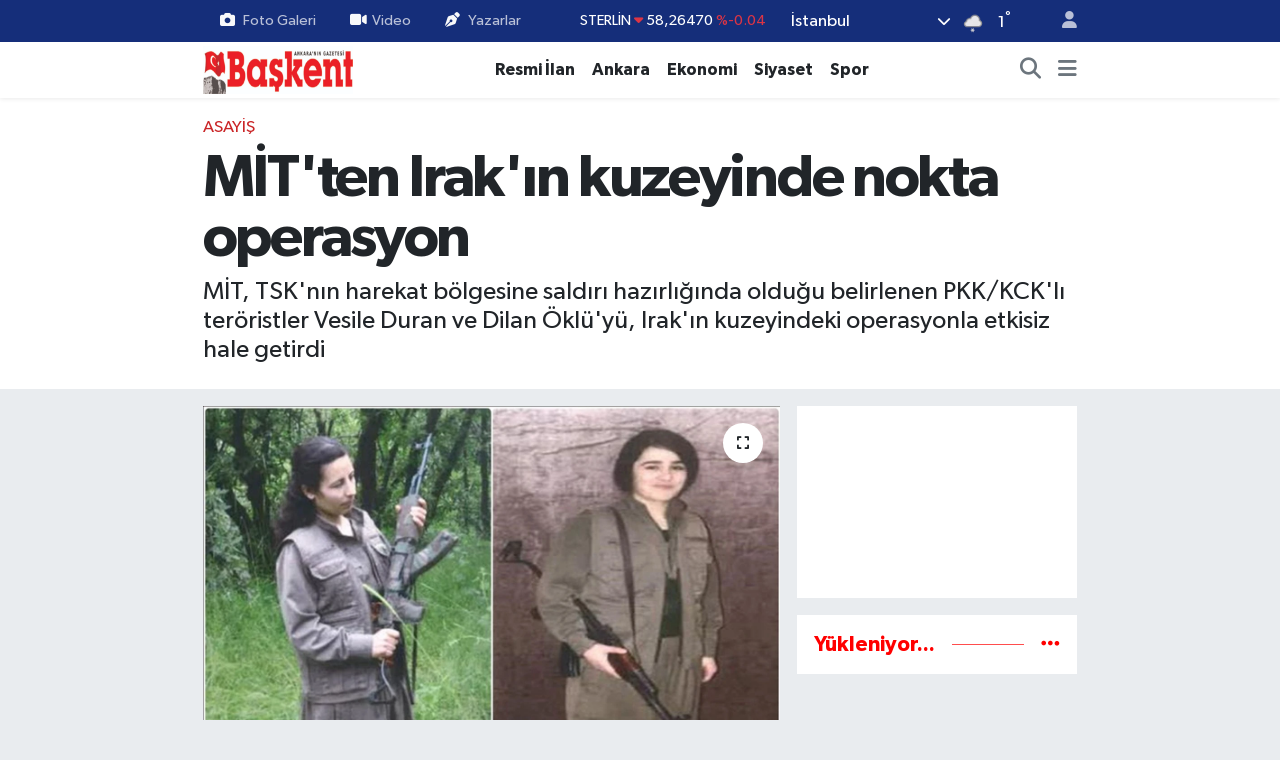

--- FILE ---
content_type: text/html; charset=utf-8
request_url: https://www.google.com/recaptcha/api2/anchor?ar=1&k=6Lcgo6MpAAAAAKlSmMNyFuUS4EB6N7LHGImINAgT&co=aHR0cHM6Ly93d3cuYmFza2VudGdhemV0ZS5jb20udHI6NDQz&hl=en&v=PoyoqOPhxBO7pBk68S4YbpHZ&size=normal&anchor-ms=20000&execute-ms=30000&cb=14uw7d713dfx
body_size: 49498
content:
<!DOCTYPE HTML><html dir="ltr" lang="en"><head><meta http-equiv="Content-Type" content="text/html; charset=UTF-8">
<meta http-equiv="X-UA-Compatible" content="IE=edge">
<title>reCAPTCHA</title>
<style type="text/css">
/* cyrillic-ext */
@font-face {
  font-family: 'Roboto';
  font-style: normal;
  font-weight: 400;
  font-stretch: 100%;
  src: url(//fonts.gstatic.com/s/roboto/v48/KFO7CnqEu92Fr1ME7kSn66aGLdTylUAMa3GUBHMdazTgWw.woff2) format('woff2');
  unicode-range: U+0460-052F, U+1C80-1C8A, U+20B4, U+2DE0-2DFF, U+A640-A69F, U+FE2E-FE2F;
}
/* cyrillic */
@font-face {
  font-family: 'Roboto';
  font-style: normal;
  font-weight: 400;
  font-stretch: 100%;
  src: url(//fonts.gstatic.com/s/roboto/v48/KFO7CnqEu92Fr1ME7kSn66aGLdTylUAMa3iUBHMdazTgWw.woff2) format('woff2');
  unicode-range: U+0301, U+0400-045F, U+0490-0491, U+04B0-04B1, U+2116;
}
/* greek-ext */
@font-face {
  font-family: 'Roboto';
  font-style: normal;
  font-weight: 400;
  font-stretch: 100%;
  src: url(//fonts.gstatic.com/s/roboto/v48/KFO7CnqEu92Fr1ME7kSn66aGLdTylUAMa3CUBHMdazTgWw.woff2) format('woff2');
  unicode-range: U+1F00-1FFF;
}
/* greek */
@font-face {
  font-family: 'Roboto';
  font-style: normal;
  font-weight: 400;
  font-stretch: 100%;
  src: url(//fonts.gstatic.com/s/roboto/v48/KFO7CnqEu92Fr1ME7kSn66aGLdTylUAMa3-UBHMdazTgWw.woff2) format('woff2');
  unicode-range: U+0370-0377, U+037A-037F, U+0384-038A, U+038C, U+038E-03A1, U+03A3-03FF;
}
/* math */
@font-face {
  font-family: 'Roboto';
  font-style: normal;
  font-weight: 400;
  font-stretch: 100%;
  src: url(//fonts.gstatic.com/s/roboto/v48/KFO7CnqEu92Fr1ME7kSn66aGLdTylUAMawCUBHMdazTgWw.woff2) format('woff2');
  unicode-range: U+0302-0303, U+0305, U+0307-0308, U+0310, U+0312, U+0315, U+031A, U+0326-0327, U+032C, U+032F-0330, U+0332-0333, U+0338, U+033A, U+0346, U+034D, U+0391-03A1, U+03A3-03A9, U+03B1-03C9, U+03D1, U+03D5-03D6, U+03F0-03F1, U+03F4-03F5, U+2016-2017, U+2034-2038, U+203C, U+2040, U+2043, U+2047, U+2050, U+2057, U+205F, U+2070-2071, U+2074-208E, U+2090-209C, U+20D0-20DC, U+20E1, U+20E5-20EF, U+2100-2112, U+2114-2115, U+2117-2121, U+2123-214F, U+2190, U+2192, U+2194-21AE, U+21B0-21E5, U+21F1-21F2, U+21F4-2211, U+2213-2214, U+2216-22FF, U+2308-230B, U+2310, U+2319, U+231C-2321, U+2336-237A, U+237C, U+2395, U+239B-23B7, U+23D0, U+23DC-23E1, U+2474-2475, U+25AF, U+25B3, U+25B7, U+25BD, U+25C1, U+25CA, U+25CC, U+25FB, U+266D-266F, U+27C0-27FF, U+2900-2AFF, U+2B0E-2B11, U+2B30-2B4C, U+2BFE, U+3030, U+FF5B, U+FF5D, U+1D400-1D7FF, U+1EE00-1EEFF;
}
/* symbols */
@font-face {
  font-family: 'Roboto';
  font-style: normal;
  font-weight: 400;
  font-stretch: 100%;
  src: url(//fonts.gstatic.com/s/roboto/v48/KFO7CnqEu92Fr1ME7kSn66aGLdTylUAMaxKUBHMdazTgWw.woff2) format('woff2');
  unicode-range: U+0001-000C, U+000E-001F, U+007F-009F, U+20DD-20E0, U+20E2-20E4, U+2150-218F, U+2190, U+2192, U+2194-2199, U+21AF, U+21E6-21F0, U+21F3, U+2218-2219, U+2299, U+22C4-22C6, U+2300-243F, U+2440-244A, U+2460-24FF, U+25A0-27BF, U+2800-28FF, U+2921-2922, U+2981, U+29BF, U+29EB, U+2B00-2BFF, U+4DC0-4DFF, U+FFF9-FFFB, U+10140-1018E, U+10190-1019C, U+101A0, U+101D0-101FD, U+102E0-102FB, U+10E60-10E7E, U+1D2C0-1D2D3, U+1D2E0-1D37F, U+1F000-1F0FF, U+1F100-1F1AD, U+1F1E6-1F1FF, U+1F30D-1F30F, U+1F315, U+1F31C, U+1F31E, U+1F320-1F32C, U+1F336, U+1F378, U+1F37D, U+1F382, U+1F393-1F39F, U+1F3A7-1F3A8, U+1F3AC-1F3AF, U+1F3C2, U+1F3C4-1F3C6, U+1F3CA-1F3CE, U+1F3D4-1F3E0, U+1F3ED, U+1F3F1-1F3F3, U+1F3F5-1F3F7, U+1F408, U+1F415, U+1F41F, U+1F426, U+1F43F, U+1F441-1F442, U+1F444, U+1F446-1F449, U+1F44C-1F44E, U+1F453, U+1F46A, U+1F47D, U+1F4A3, U+1F4B0, U+1F4B3, U+1F4B9, U+1F4BB, U+1F4BF, U+1F4C8-1F4CB, U+1F4D6, U+1F4DA, U+1F4DF, U+1F4E3-1F4E6, U+1F4EA-1F4ED, U+1F4F7, U+1F4F9-1F4FB, U+1F4FD-1F4FE, U+1F503, U+1F507-1F50B, U+1F50D, U+1F512-1F513, U+1F53E-1F54A, U+1F54F-1F5FA, U+1F610, U+1F650-1F67F, U+1F687, U+1F68D, U+1F691, U+1F694, U+1F698, U+1F6AD, U+1F6B2, U+1F6B9-1F6BA, U+1F6BC, U+1F6C6-1F6CF, U+1F6D3-1F6D7, U+1F6E0-1F6EA, U+1F6F0-1F6F3, U+1F6F7-1F6FC, U+1F700-1F7FF, U+1F800-1F80B, U+1F810-1F847, U+1F850-1F859, U+1F860-1F887, U+1F890-1F8AD, U+1F8B0-1F8BB, U+1F8C0-1F8C1, U+1F900-1F90B, U+1F93B, U+1F946, U+1F984, U+1F996, U+1F9E9, U+1FA00-1FA6F, U+1FA70-1FA7C, U+1FA80-1FA89, U+1FA8F-1FAC6, U+1FACE-1FADC, U+1FADF-1FAE9, U+1FAF0-1FAF8, U+1FB00-1FBFF;
}
/* vietnamese */
@font-face {
  font-family: 'Roboto';
  font-style: normal;
  font-weight: 400;
  font-stretch: 100%;
  src: url(//fonts.gstatic.com/s/roboto/v48/KFO7CnqEu92Fr1ME7kSn66aGLdTylUAMa3OUBHMdazTgWw.woff2) format('woff2');
  unicode-range: U+0102-0103, U+0110-0111, U+0128-0129, U+0168-0169, U+01A0-01A1, U+01AF-01B0, U+0300-0301, U+0303-0304, U+0308-0309, U+0323, U+0329, U+1EA0-1EF9, U+20AB;
}
/* latin-ext */
@font-face {
  font-family: 'Roboto';
  font-style: normal;
  font-weight: 400;
  font-stretch: 100%;
  src: url(//fonts.gstatic.com/s/roboto/v48/KFO7CnqEu92Fr1ME7kSn66aGLdTylUAMa3KUBHMdazTgWw.woff2) format('woff2');
  unicode-range: U+0100-02BA, U+02BD-02C5, U+02C7-02CC, U+02CE-02D7, U+02DD-02FF, U+0304, U+0308, U+0329, U+1D00-1DBF, U+1E00-1E9F, U+1EF2-1EFF, U+2020, U+20A0-20AB, U+20AD-20C0, U+2113, U+2C60-2C7F, U+A720-A7FF;
}
/* latin */
@font-face {
  font-family: 'Roboto';
  font-style: normal;
  font-weight: 400;
  font-stretch: 100%;
  src: url(//fonts.gstatic.com/s/roboto/v48/KFO7CnqEu92Fr1ME7kSn66aGLdTylUAMa3yUBHMdazQ.woff2) format('woff2');
  unicode-range: U+0000-00FF, U+0131, U+0152-0153, U+02BB-02BC, U+02C6, U+02DA, U+02DC, U+0304, U+0308, U+0329, U+2000-206F, U+20AC, U+2122, U+2191, U+2193, U+2212, U+2215, U+FEFF, U+FFFD;
}
/* cyrillic-ext */
@font-face {
  font-family: 'Roboto';
  font-style: normal;
  font-weight: 500;
  font-stretch: 100%;
  src: url(//fonts.gstatic.com/s/roboto/v48/KFO7CnqEu92Fr1ME7kSn66aGLdTylUAMa3GUBHMdazTgWw.woff2) format('woff2');
  unicode-range: U+0460-052F, U+1C80-1C8A, U+20B4, U+2DE0-2DFF, U+A640-A69F, U+FE2E-FE2F;
}
/* cyrillic */
@font-face {
  font-family: 'Roboto';
  font-style: normal;
  font-weight: 500;
  font-stretch: 100%;
  src: url(//fonts.gstatic.com/s/roboto/v48/KFO7CnqEu92Fr1ME7kSn66aGLdTylUAMa3iUBHMdazTgWw.woff2) format('woff2');
  unicode-range: U+0301, U+0400-045F, U+0490-0491, U+04B0-04B1, U+2116;
}
/* greek-ext */
@font-face {
  font-family: 'Roboto';
  font-style: normal;
  font-weight: 500;
  font-stretch: 100%;
  src: url(//fonts.gstatic.com/s/roboto/v48/KFO7CnqEu92Fr1ME7kSn66aGLdTylUAMa3CUBHMdazTgWw.woff2) format('woff2');
  unicode-range: U+1F00-1FFF;
}
/* greek */
@font-face {
  font-family: 'Roboto';
  font-style: normal;
  font-weight: 500;
  font-stretch: 100%;
  src: url(//fonts.gstatic.com/s/roboto/v48/KFO7CnqEu92Fr1ME7kSn66aGLdTylUAMa3-UBHMdazTgWw.woff2) format('woff2');
  unicode-range: U+0370-0377, U+037A-037F, U+0384-038A, U+038C, U+038E-03A1, U+03A3-03FF;
}
/* math */
@font-face {
  font-family: 'Roboto';
  font-style: normal;
  font-weight: 500;
  font-stretch: 100%;
  src: url(//fonts.gstatic.com/s/roboto/v48/KFO7CnqEu92Fr1ME7kSn66aGLdTylUAMawCUBHMdazTgWw.woff2) format('woff2');
  unicode-range: U+0302-0303, U+0305, U+0307-0308, U+0310, U+0312, U+0315, U+031A, U+0326-0327, U+032C, U+032F-0330, U+0332-0333, U+0338, U+033A, U+0346, U+034D, U+0391-03A1, U+03A3-03A9, U+03B1-03C9, U+03D1, U+03D5-03D6, U+03F0-03F1, U+03F4-03F5, U+2016-2017, U+2034-2038, U+203C, U+2040, U+2043, U+2047, U+2050, U+2057, U+205F, U+2070-2071, U+2074-208E, U+2090-209C, U+20D0-20DC, U+20E1, U+20E5-20EF, U+2100-2112, U+2114-2115, U+2117-2121, U+2123-214F, U+2190, U+2192, U+2194-21AE, U+21B0-21E5, U+21F1-21F2, U+21F4-2211, U+2213-2214, U+2216-22FF, U+2308-230B, U+2310, U+2319, U+231C-2321, U+2336-237A, U+237C, U+2395, U+239B-23B7, U+23D0, U+23DC-23E1, U+2474-2475, U+25AF, U+25B3, U+25B7, U+25BD, U+25C1, U+25CA, U+25CC, U+25FB, U+266D-266F, U+27C0-27FF, U+2900-2AFF, U+2B0E-2B11, U+2B30-2B4C, U+2BFE, U+3030, U+FF5B, U+FF5D, U+1D400-1D7FF, U+1EE00-1EEFF;
}
/* symbols */
@font-face {
  font-family: 'Roboto';
  font-style: normal;
  font-weight: 500;
  font-stretch: 100%;
  src: url(//fonts.gstatic.com/s/roboto/v48/KFO7CnqEu92Fr1ME7kSn66aGLdTylUAMaxKUBHMdazTgWw.woff2) format('woff2');
  unicode-range: U+0001-000C, U+000E-001F, U+007F-009F, U+20DD-20E0, U+20E2-20E4, U+2150-218F, U+2190, U+2192, U+2194-2199, U+21AF, U+21E6-21F0, U+21F3, U+2218-2219, U+2299, U+22C4-22C6, U+2300-243F, U+2440-244A, U+2460-24FF, U+25A0-27BF, U+2800-28FF, U+2921-2922, U+2981, U+29BF, U+29EB, U+2B00-2BFF, U+4DC0-4DFF, U+FFF9-FFFB, U+10140-1018E, U+10190-1019C, U+101A0, U+101D0-101FD, U+102E0-102FB, U+10E60-10E7E, U+1D2C0-1D2D3, U+1D2E0-1D37F, U+1F000-1F0FF, U+1F100-1F1AD, U+1F1E6-1F1FF, U+1F30D-1F30F, U+1F315, U+1F31C, U+1F31E, U+1F320-1F32C, U+1F336, U+1F378, U+1F37D, U+1F382, U+1F393-1F39F, U+1F3A7-1F3A8, U+1F3AC-1F3AF, U+1F3C2, U+1F3C4-1F3C6, U+1F3CA-1F3CE, U+1F3D4-1F3E0, U+1F3ED, U+1F3F1-1F3F3, U+1F3F5-1F3F7, U+1F408, U+1F415, U+1F41F, U+1F426, U+1F43F, U+1F441-1F442, U+1F444, U+1F446-1F449, U+1F44C-1F44E, U+1F453, U+1F46A, U+1F47D, U+1F4A3, U+1F4B0, U+1F4B3, U+1F4B9, U+1F4BB, U+1F4BF, U+1F4C8-1F4CB, U+1F4D6, U+1F4DA, U+1F4DF, U+1F4E3-1F4E6, U+1F4EA-1F4ED, U+1F4F7, U+1F4F9-1F4FB, U+1F4FD-1F4FE, U+1F503, U+1F507-1F50B, U+1F50D, U+1F512-1F513, U+1F53E-1F54A, U+1F54F-1F5FA, U+1F610, U+1F650-1F67F, U+1F687, U+1F68D, U+1F691, U+1F694, U+1F698, U+1F6AD, U+1F6B2, U+1F6B9-1F6BA, U+1F6BC, U+1F6C6-1F6CF, U+1F6D3-1F6D7, U+1F6E0-1F6EA, U+1F6F0-1F6F3, U+1F6F7-1F6FC, U+1F700-1F7FF, U+1F800-1F80B, U+1F810-1F847, U+1F850-1F859, U+1F860-1F887, U+1F890-1F8AD, U+1F8B0-1F8BB, U+1F8C0-1F8C1, U+1F900-1F90B, U+1F93B, U+1F946, U+1F984, U+1F996, U+1F9E9, U+1FA00-1FA6F, U+1FA70-1FA7C, U+1FA80-1FA89, U+1FA8F-1FAC6, U+1FACE-1FADC, U+1FADF-1FAE9, U+1FAF0-1FAF8, U+1FB00-1FBFF;
}
/* vietnamese */
@font-face {
  font-family: 'Roboto';
  font-style: normal;
  font-weight: 500;
  font-stretch: 100%;
  src: url(//fonts.gstatic.com/s/roboto/v48/KFO7CnqEu92Fr1ME7kSn66aGLdTylUAMa3OUBHMdazTgWw.woff2) format('woff2');
  unicode-range: U+0102-0103, U+0110-0111, U+0128-0129, U+0168-0169, U+01A0-01A1, U+01AF-01B0, U+0300-0301, U+0303-0304, U+0308-0309, U+0323, U+0329, U+1EA0-1EF9, U+20AB;
}
/* latin-ext */
@font-face {
  font-family: 'Roboto';
  font-style: normal;
  font-weight: 500;
  font-stretch: 100%;
  src: url(//fonts.gstatic.com/s/roboto/v48/KFO7CnqEu92Fr1ME7kSn66aGLdTylUAMa3KUBHMdazTgWw.woff2) format('woff2');
  unicode-range: U+0100-02BA, U+02BD-02C5, U+02C7-02CC, U+02CE-02D7, U+02DD-02FF, U+0304, U+0308, U+0329, U+1D00-1DBF, U+1E00-1E9F, U+1EF2-1EFF, U+2020, U+20A0-20AB, U+20AD-20C0, U+2113, U+2C60-2C7F, U+A720-A7FF;
}
/* latin */
@font-face {
  font-family: 'Roboto';
  font-style: normal;
  font-weight: 500;
  font-stretch: 100%;
  src: url(//fonts.gstatic.com/s/roboto/v48/KFO7CnqEu92Fr1ME7kSn66aGLdTylUAMa3yUBHMdazQ.woff2) format('woff2');
  unicode-range: U+0000-00FF, U+0131, U+0152-0153, U+02BB-02BC, U+02C6, U+02DA, U+02DC, U+0304, U+0308, U+0329, U+2000-206F, U+20AC, U+2122, U+2191, U+2193, U+2212, U+2215, U+FEFF, U+FFFD;
}
/* cyrillic-ext */
@font-face {
  font-family: 'Roboto';
  font-style: normal;
  font-weight: 900;
  font-stretch: 100%;
  src: url(//fonts.gstatic.com/s/roboto/v48/KFO7CnqEu92Fr1ME7kSn66aGLdTylUAMa3GUBHMdazTgWw.woff2) format('woff2');
  unicode-range: U+0460-052F, U+1C80-1C8A, U+20B4, U+2DE0-2DFF, U+A640-A69F, U+FE2E-FE2F;
}
/* cyrillic */
@font-face {
  font-family: 'Roboto';
  font-style: normal;
  font-weight: 900;
  font-stretch: 100%;
  src: url(//fonts.gstatic.com/s/roboto/v48/KFO7CnqEu92Fr1ME7kSn66aGLdTylUAMa3iUBHMdazTgWw.woff2) format('woff2');
  unicode-range: U+0301, U+0400-045F, U+0490-0491, U+04B0-04B1, U+2116;
}
/* greek-ext */
@font-face {
  font-family: 'Roboto';
  font-style: normal;
  font-weight: 900;
  font-stretch: 100%;
  src: url(//fonts.gstatic.com/s/roboto/v48/KFO7CnqEu92Fr1ME7kSn66aGLdTylUAMa3CUBHMdazTgWw.woff2) format('woff2');
  unicode-range: U+1F00-1FFF;
}
/* greek */
@font-face {
  font-family: 'Roboto';
  font-style: normal;
  font-weight: 900;
  font-stretch: 100%;
  src: url(//fonts.gstatic.com/s/roboto/v48/KFO7CnqEu92Fr1ME7kSn66aGLdTylUAMa3-UBHMdazTgWw.woff2) format('woff2');
  unicode-range: U+0370-0377, U+037A-037F, U+0384-038A, U+038C, U+038E-03A1, U+03A3-03FF;
}
/* math */
@font-face {
  font-family: 'Roboto';
  font-style: normal;
  font-weight: 900;
  font-stretch: 100%;
  src: url(//fonts.gstatic.com/s/roboto/v48/KFO7CnqEu92Fr1ME7kSn66aGLdTylUAMawCUBHMdazTgWw.woff2) format('woff2');
  unicode-range: U+0302-0303, U+0305, U+0307-0308, U+0310, U+0312, U+0315, U+031A, U+0326-0327, U+032C, U+032F-0330, U+0332-0333, U+0338, U+033A, U+0346, U+034D, U+0391-03A1, U+03A3-03A9, U+03B1-03C9, U+03D1, U+03D5-03D6, U+03F0-03F1, U+03F4-03F5, U+2016-2017, U+2034-2038, U+203C, U+2040, U+2043, U+2047, U+2050, U+2057, U+205F, U+2070-2071, U+2074-208E, U+2090-209C, U+20D0-20DC, U+20E1, U+20E5-20EF, U+2100-2112, U+2114-2115, U+2117-2121, U+2123-214F, U+2190, U+2192, U+2194-21AE, U+21B0-21E5, U+21F1-21F2, U+21F4-2211, U+2213-2214, U+2216-22FF, U+2308-230B, U+2310, U+2319, U+231C-2321, U+2336-237A, U+237C, U+2395, U+239B-23B7, U+23D0, U+23DC-23E1, U+2474-2475, U+25AF, U+25B3, U+25B7, U+25BD, U+25C1, U+25CA, U+25CC, U+25FB, U+266D-266F, U+27C0-27FF, U+2900-2AFF, U+2B0E-2B11, U+2B30-2B4C, U+2BFE, U+3030, U+FF5B, U+FF5D, U+1D400-1D7FF, U+1EE00-1EEFF;
}
/* symbols */
@font-face {
  font-family: 'Roboto';
  font-style: normal;
  font-weight: 900;
  font-stretch: 100%;
  src: url(//fonts.gstatic.com/s/roboto/v48/KFO7CnqEu92Fr1ME7kSn66aGLdTylUAMaxKUBHMdazTgWw.woff2) format('woff2');
  unicode-range: U+0001-000C, U+000E-001F, U+007F-009F, U+20DD-20E0, U+20E2-20E4, U+2150-218F, U+2190, U+2192, U+2194-2199, U+21AF, U+21E6-21F0, U+21F3, U+2218-2219, U+2299, U+22C4-22C6, U+2300-243F, U+2440-244A, U+2460-24FF, U+25A0-27BF, U+2800-28FF, U+2921-2922, U+2981, U+29BF, U+29EB, U+2B00-2BFF, U+4DC0-4DFF, U+FFF9-FFFB, U+10140-1018E, U+10190-1019C, U+101A0, U+101D0-101FD, U+102E0-102FB, U+10E60-10E7E, U+1D2C0-1D2D3, U+1D2E0-1D37F, U+1F000-1F0FF, U+1F100-1F1AD, U+1F1E6-1F1FF, U+1F30D-1F30F, U+1F315, U+1F31C, U+1F31E, U+1F320-1F32C, U+1F336, U+1F378, U+1F37D, U+1F382, U+1F393-1F39F, U+1F3A7-1F3A8, U+1F3AC-1F3AF, U+1F3C2, U+1F3C4-1F3C6, U+1F3CA-1F3CE, U+1F3D4-1F3E0, U+1F3ED, U+1F3F1-1F3F3, U+1F3F5-1F3F7, U+1F408, U+1F415, U+1F41F, U+1F426, U+1F43F, U+1F441-1F442, U+1F444, U+1F446-1F449, U+1F44C-1F44E, U+1F453, U+1F46A, U+1F47D, U+1F4A3, U+1F4B0, U+1F4B3, U+1F4B9, U+1F4BB, U+1F4BF, U+1F4C8-1F4CB, U+1F4D6, U+1F4DA, U+1F4DF, U+1F4E3-1F4E6, U+1F4EA-1F4ED, U+1F4F7, U+1F4F9-1F4FB, U+1F4FD-1F4FE, U+1F503, U+1F507-1F50B, U+1F50D, U+1F512-1F513, U+1F53E-1F54A, U+1F54F-1F5FA, U+1F610, U+1F650-1F67F, U+1F687, U+1F68D, U+1F691, U+1F694, U+1F698, U+1F6AD, U+1F6B2, U+1F6B9-1F6BA, U+1F6BC, U+1F6C6-1F6CF, U+1F6D3-1F6D7, U+1F6E0-1F6EA, U+1F6F0-1F6F3, U+1F6F7-1F6FC, U+1F700-1F7FF, U+1F800-1F80B, U+1F810-1F847, U+1F850-1F859, U+1F860-1F887, U+1F890-1F8AD, U+1F8B0-1F8BB, U+1F8C0-1F8C1, U+1F900-1F90B, U+1F93B, U+1F946, U+1F984, U+1F996, U+1F9E9, U+1FA00-1FA6F, U+1FA70-1FA7C, U+1FA80-1FA89, U+1FA8F-1FAC6, U+1FACE-1FADC, U+1FADF-1FAE9, U+1FAF0-1FAF8, U+1FB00-1FBFF;
}
/* vietnamese */
@font-face {
  font-family: 'Roboto';
  font-style: normal;
  font-weight: 900;
  font-stretch: 100%;
  src: url(//fonts.gstatic.com/s/roboto/v48/KFO7CnqEu92Fr1ME7kSn66aGLdTylUAMa3OUBHMdazTgWw.woff2) format('woff2');
  unicode-range: U+0102-0103, U+0110-0111, U+0128-0129, U+0168-0169, U+01A0-01A1, U+01AF-01B0, U+0300-0301, U+0303-0304, U+0308-0309, U+0323, U+0329, U+1EA0-1EF9, U+20AB;
}
/* latin-ext */
@font-face {
  font-family: 'Roboto';
  font-style: normal;
  font-weight: 900;
  font-stretch: 100%;
  src: url(//fonts.gstatic.com/s/roboto/v48/KFO7CnqEu92Fr1ME7kSn66aGLdTylUAMa3KUBHMdazTgWw.woff2) format('woff2');
  unicode-range: U+0100-02BA, U+02BD-02C5, U+02C7-02CC, U+02CE-02D7, U+02DD-02FF, U+0304, U+0308, U+0329, U+1D00-1DBF, U+1E00-1E9F, U+1EF2-1EFF, U+2020, U+20A0-20AB, U+20AD-20C0, U+2113, U+2C60-2C7F, U+A720-A7FF;
}
/* latin */
@font-face {
  font-family: 'Roboto';
  font-style: normal;
  font-weight: 900;
  font-stretch: 100%;
  src: url(//fonts.gstatic.com/s/roboto/v48/KFO7CnqEu92Fr1ME7kSn66aGLdTylUAMa3yUBHMdazQ.woff2) format('woff2');
  unicode-range: U+0000-00FF, U+0131, U+0152-0153, U+02BB-02BC, U+02C6, U+02DA, U+02DC, U+0304, U+0308, U+0329, U+2000-206F, U+20AC, U+2122, U+2191, U+2193, U+2212, U+2215, U+FEFF, U+FFFD;
}

</style>
<link rel="stylesheet" type="text/css" href="https://www.gstatic.com/recaptcha/releases/PoyoqOPhxBO7pBk68S4YbpHZ/styles__ltr.css">
<script nonce="7nRL_YoB-rN83ybvRQGxmw" type="text/javascript">window['__recaptcha_api'] = 'https://www.google.com/recaptcha/api2/';</script>
<script type="text/javascript" src="https://www.gstatic.com/recaptcha/releases/PoyoqOPhxBO7pBk68S4YbpHZ/recaptcha__en.js" nonce="7nRL_YoB-rN83ybvRQGxmw">
      
    </script></head>
<body><div id="rc-anchor-alert" class="rc-anchor-alert"></div>
<input type="hidden" id="recaptcha-token" value="[base64]">
<script type="text/javascript" nonce="7nRL_YoB-rN83ybvRQGxmw">
      recaptcha.anchor.Main.init("[\x22ainput\x22,[\x22bgdata\x22,\x22\x22,\[base64]/[base64]/[base64]/[base64]/[base64]/UltsKytdPUU6KEU8MjA0OD9SW2wrK109RT4+NnwxOTI6KChFJjY0NTEyKT09NTUyOTYmJk0rMTxjLmxlbmd0aCYmKGMuY2hhckNvZGVBdChNKzEpJjY0NTEyKT09NTYzMjA/[base64]/[base64]/[base64]/[base64]/[base64]/[base64]/[base64]\x22,\[base64]\\u003d\x22,\x22wpDClcKeczU+wpzCkE/[base64]/w4QAw7Q6Dw/CrBfDhmkjw5HCvhpCC8OkwpEgwp5FIsKbw6zCrMOYPsK9wozDkg3CmhnCjDbDlsKGKyUuwpthWXIlwoTDonomIhvCk8KOK8KXNWvDlsOER8OCQsKmQ1fDhiXCrMOMZ0smbcOAc8KRwo/Di3/Ds1AnwqrDhMOpbcOhw53CoknDicODw53DlMKALsOXwpHDoRRGw5ByI8KWw4nDmXdWWW3DiDhnw6/CjsKBfMO1w5zDlcKACMK0w7JbTMOhZsK6IcK7M0YgwplWwqF+woRiwonDhmREwrZRQUPClEwzwr/DisOUGSQlf3F/SSLDhMOEwqPDoj5Fw5MgHzFJAnBYwrM9W1AoIU0ECk/ChBV5w6nDpxHCp8Krw53CnFZ7LnIowpDDiETCpMOrw6ZJw6xdw7XDmcKawoMvdijCh8K3wrIfwoRnwq/CmcKGw4rDuH9Xew5Kw6xVK1ohVBHDpcKuwrtIW3dGX2M/wq3Cr17Dt2zDuxrCuC/DksKnXjouw4vDug1Ww4XCi8OIPzXDm8OHR8KbwpJnScKiw7RFEQ7DsH7DmUbDlEpjwrNhw7cqX8Kxw6kdwrpBIhBYw7XCphHDkkU/[base64]/EijDscOTwro9w4XCsMOHw6jDq1rCiAs9F0c8D8OmwrRraMOJw6fClsKIR8KbDcKowqQjwp/DgWXCq8K3eEYFGAbDjcK9F8OIwo/DvcKSZCrCtwXDsWJ8w7LChsOUw5wXwrPCoFTDq3LDpQ9ZR0EME8KeaMOPVsOnw4Y0wrEJIjDDrGcTw71vB3zDoMO9wpRMfMK3woc/SVtGwrx/w4Y6f8O8fRjDu1UsfMO1LhAZSsKKwqgcw6rDgsOCWx/DoRzDkTTChcO5MzXChMOuw6vDhW/CnsOjwpLDmwtYw6fCrMOmMTtywqI8w50BHR/DsHZLMcOiwpJ8wp/Dgj91woNWU8ORQMKhwqjCkcKRwoTCg2sswqdBwrvCgMOXwrbDrW7Do8OmCMKlwoDCoTJCAU0iHjfCmcK1wolSw6pEwqEAGMKdLMKUwqLDuAXCpCwRw7x3FX/DqcK5woFceGB3PcKFwpopIMOyZnROw4E0woJ5KA3CpMORw6rCn8OcGzpHw7DDq8KIwrrDsA/DvEHDiV3CucOhw6pcw44Uw6HDpSbCmioDwo94Xi3DoMKDCyjDiMKDCjHCmsOmcsODcjzDvsKSw4/[base64]/CnMKzwrHCoxxDwohzaMO5woVTwoR4w7XDn8OVL03CqnrCvgd9w4Q/DsKfwqPDlMKIS8OTw43CvMK1w5h0OjPDpsKHwpPCmMO9RkDDiUFRwqjDiwUaw7nCsCrCgFdRVEt9BMORYVpcHkPDlVbCh8OOw7/[base64]/DvgzCvcKkwoUowpPDuMORUHAzaiVQwq0if8OQwpPDlcKnwqN/esOXwqomXsKXwoAEXMKgYVDDmsO2ajbCtcKoaB4/SsO2w747KSVPLSHDjMOmcBM6KGHDgkQ6w7rDtgBzwo7DmBrDhSoDw7bCqsOEJSvCs8ONNcOZw4BNOsOow6JwwpUcwrfCi8KEwoIkXVfDmsKEGygCw5bCoRg1DcOMCw3DpEw5UXrDtMKbNGvCqMOPw5l0wq/CpcKZe8OIUBjDs8OACnN1FX0Rc8ObFEUlw6p4PcOyw7bCoUZCBEjCiyvCizgqecKGwolcX0o/UjPCoMKfw4k6K8KGeMO8SDpEw6RHwpvCoRzCmMKLw7XDl8KRw7PDlRY0wpDCj2Efwq/[base64]/I1jDlcKRXQZ/QMOWI0dgw7PCu0dWw4MpDE7DicK4wo7Ds8OFw6rDm8O5bsKTw6HCnMKJQMOzw7fDqsKMwpnDhF5SF8O7wo7Dl8Onw6wOMQYrQMORw7vDlDptw4ROw6HCsmUmwqHDuVzCnsO4w6DDr8Kew4HCjMOcUcKQEMKxdsKfw6FXwpozwrFewqnDjsKBw4IvZsKNUGnCoS/CiRrDt8OCw4jCjF/ChcKFUh5bfAjCnT/[base64]/Co0kfwrEhwoQxw4U8wpxYaMOxw5/Csyo1E8OjHWnDsMKrNUXDm25KWnbDlAPDmHbDsMK5wqRAwpRYESjDtTUPwqPCgcKFw4FtRcOpeAzCpGDDicK7w7dDQsKUw4AtQcO2wqbDocKMw6PDtsKiwphkw4Q0QsKPwpMQwrXCuDhGQsOQw67CiihJwrfChsO7HwdYw5Nlwr/CpsKPwoYfPcK1w6U3wozDlMO4NMKwGcOZw5AyHDLCpcO3wpVMMgnDp0XCkic2w6bCr1cuwqXDh8OwccKtFTxbwqbDqsKxB2/DrsKiLUvDo07DshzDhzkmcMO6N8K0WsOTw6Rlw5c1w6HCncKJwrLCrC/CqMOuwqUyw4TDiUTDvkpTHS0OIj3Cp8K7wookB8Ofw5sKw7MRwoFYU8Kfw63DgcOwQDooEMOww4kCw6HClRUfAMKwWTzDgsOlDsOxXcO+woQSw4hIR8KGYcOiKsKWw6TDhMOrwpTDnMOAAGrClcOUw4Z9wpjDrWYAw6duwo/[base64]/CrAbCqMKIwpnChsKmDQPCmTPCpMKuX8OoJVQfNmATw7bDqMOxw6JDwqFiw6kOw7JMO3pHKkE5wp/CnW1MHsOjwoHCnMKYcHjDi8KCUhUIw7lJccO1wo7DoMKjw6oIPD4awo5QJsKxHTHCn8ODw4kQwo3DmcOJX8OnGcKlZMO6OMKZw4TDpMOTwpjDig3CoMOpQcKUwog8JGDDnhPCjMOyw4/CrMKGw5LDlVvCmsOzwoIiT8K/asKOUHxOw6xcw5tEYXk1EMKLXiPDsgLCrMO3FQ7CpBnDrkwBPcOzwofChcO8w5Jjw7oMwpBaacOqXMK+R8K4wqkEdcKdw5w/[base64]/[base64]/Ql3CpzYTNcOBasObEj7Dq13DtcO7woBrw6RQWQrDpMKbw7IxOl3CtwrDvFR4IcOyw5/DgxNPw7/Cj8OVOkQvw7zCssOiUkzCrHMuw7xed8KUfcKlw4rDhH/DkcKrwoLCi8KTwr9aXMOlwrzCkx0aw6nDjMOpfAbCuzQ9A2bCvF/DsMOkw5tOKSLDqmnCq8OYwoZHw53Dt3jDtn8wwo3CjAjCo8OgJ3odHlfCvTjDvMO5wrfCiMKsVGvCp1nDucOmb8O8wpfDgS1yw6EAC8KlbhFBXcOLw74bwofDuU9cUMKLIAlGw6vCrcKpw5rDl8O3woHCncKrwq51CsK/[base64]/McK6RsKUwronWcOHOcONw59+YMOFXHRYw4XCkcOJJRlKIcKVwrfDuxBodzzDmsOUGcOpf38Xe1nDjMKpHwR5YwcbF8K/[base64]/CtR5SwoU7AhXDuFLCvDXChcKRPyMcwqPCj8OiwqXCu8KCwrPCqsK2Gh7CisOQw73Cr1RWw6fCoXDCjMOce8OAw6HCvMK2KGzDqVPCtsOhU8K+wq3Duzhkw6LDoMOjw69dXMKQD2vDqcKKRWZlwpzChxhCGsOBwp5YUMK3w7tVw4oEw4sewqkedMK8w4fCu8KQwq/[base64]/DuMOkIRHCnMOPwocnw4TDtMONwqLDkcO1w6rCgsK0wrDCg8OSS8OZV8KRw4/[base64]/Cly7CvcKyC8OAw7XDlcKxwoY7fijCtkjDtztGwrxQwrHDj8Kmwr3Cu8Ksw7XDvQd0HcKNekssfXfDp1wIwrTDoBHCjEHCh8K6woQww5waEMKVecOIZMKYw7JBaEDDksKMw6FOX8OydyLCqcKQworDjsOuSzLCsDoMTMK+w6DChXvCjm7CmB3CgMKfccOGw5h/OsO0ZRQ8HsOXw7DDu8KgwpNzXyDDscKxwq/Cm2PCkj/DlgZjIsOaYMOwwrXClcOAwrPDnSvDi8K9RMKFDkTDo8KVwoVRYl/DuxvDpMK5fRRqw6IIw6Jbw6Nuw7PCpcOYVcOFw4LCpcO7ehIXwp15w6QHcsKJIn1Dw40LwqXCuMKTIyx5csOVwrPCksKfwovCuRA+DsOaIMKpZCo/eGbCtlY/w5XDicONwqbCjsK2w5fDncKSwp0Wwo3CqDoHwrguMSFMYcKPw5PDhi7CpD/CqH9fw4TDkcOJS2DDvXhpUA3CvkTCt0gZwoRtw4fCnsK2w4LDsw/DlcKAw7fCv8Orw5hTB8ORA8O4CxBwMiIKbMKTw7BTwpxWwq8Kw60Rw649w7w2w5bDk8OcGCd5wp5uQVzDuMKEH8Ktw7bCssKMJMOkFizDmT/[base64]/wovDtMKqEDLDqV3CjsOfdXbDtnbDrsKwEsOJGMK2w63DpMK2wq0bw4/DtsOrSizCki7Co3rCgBBRw5rDmBEuTXRVMcOOZ8KXw6bDm8KcEMOqw4oWe8Kww6fCg8OUw6vDoMOjwoDDqhDDnxzCvk88JRbDkGjCgxLDv8KmJMKARxEqL1bDh8OeFX/CtcOowrvDpMOTOxANw6bDlQDDpcKPw7BHw75pO8KdO8OnM8KeHnTDhFvCmcKpMm5rw4FPwolMwpHDj1M0QEguHMO7w6luZS7CmsK/[base64]/DgnvDqErCmUwCw4I4TsKyXzHDggA0Q1AyS8KxwprDgTBow6TDocO+w4vDkVhbIwE0w6DDtGPDkUF9CwpbSMK8wogHVMOhw6TDgR0LNsOXwr3CtsKfd8ONKcOVwoNOdcOPXjQSR8Kxw4vCocKUw7dVw4AQQWjCtCbDo8K9w5nDo8OlHgxRelwtOGfDukvCoB/DkTpawq3Crk3DpCrClMODw6VBwpMMCTxhMsORwq7DgjMLw5DChypLw6/Do1YGw4BWw6lQw60cwp7Cu8OEPMOKwoJYe15Sw5XChlrCr8KpaFoewoXCtjYqG8KdCgwmXjpcL8Orwp3Do8KKIMKcwrDDqyTDrl3Cjik3w5HCny7DqRnDp8OcWHA4w6/[base64]/CmTIEC8KmCHASw6rDhl4XecKlw6XCtU3CrhEOwpMpwrtmOGfCkGLDn0HDmCXDnXHDtR/Cj8OjwpcQw6hdw6jCg2NYwqhgwrvCtV3CgcK2w7jDo8OFSsOawphlDz9wwoXCksOZwoNtw5HCs8OOJirDuFDDm0nChcObM8OCw5U0w7Fjwr03w609w54Zw5rDhMKpVcOUw4zDh8K2Z8K8TcKpG8OGFMO1w6TCiXIZw6AqwrUYwq3DtHvDr2/CkyvDlknDlV3DmHBcIHIlw4TDvgnCgcKJUhUQLV7DpMKiXn7Ct2TDuEjDp8Kkw4nDssKzD2vDlyEVwqw6w4tRwodIwpljZMKnN0FvIFLCq8Knw61bw4svB8OswqVEw7jDtEzCmMK3bsKGw6fCg8KWHMKlwo/CpcOJXsOKbsK+w5bDgsKewqQyw4EkwrTDuH1nwpnCgAvCscKWwrJOwpLCicONUSzCrMOEPzbDrUnCjsKzEBDCrsOsw7TDg11ywphCw6RUEMKxF3N/YSpew50mwrPCsitxVcORPsK4WcOWw5nCkcO5Ai7CrcOUcMOkGsKzw6M0w4JzwpTCmMOGw7F3wqbDjsKewqkDwonDqG/[base64]/CkcO9e3LDil/DtcOYw7QyJTrDu1xhwrcBw7ARJ0zDtsOjw5NhKG/DhMKhUwrDqkMQw6PCtjzCtBHDrxUjwoXCoD7DiiBXPU5Rw5rCswHClsKiWxVkTsOsA0bCi8OKw4fDizDCrMKGXTBRw44MwrtqSWzCjhnDksOHw4ATw7HChjfDpwNfwpfChwMST2Fjwp0Rw4XCs8OYw4MUwoRJbcOqKV1DGFFGVm/DqMKpw4QTwp9mw4LDmMOoPsK9ccKIIDjCjkfDk8OPaSsEFUVww7RLPWPDmMKuDMK1wqHDiQ3CjMKjwrvCksKUwozDmQvCq8KJSnnDqcKCwq7DrsKRw77CvMONZVXDhCrCl8Ovw4fDlcKKccOJw63CqF06KkBEVMONYVR/P8OyF8ObIWlWw4XChsOSYsKBX28iwrrDsU8SwqEDHMK8wqjCjl8Nw48PIMKuw7XCp8Otw47CrsOLE8KiCEYXCSXDjsOmw6wbwpBoVnguw6TDmSTDncKrw5nCk8OrwqXCjMKZwrwmYsKrXSzCjEzDpcO5wodZG8K7Om3CpTLDosO/w6PDkcOSAjbDlMK/Tj7DvVUNUcKTw7HDq8KBw7w2FXFNQhTCoMKRw54YXMOtF3bDqMKgdUnCr8Oxw5ptSMKELcKjfsKEfcKgwohFwqrCvi1YwqN/[base64]/Cm8OlwpHCijzCgw3DhTNew5zDpsK6wocnw4o8PhfCs8KVwq7DicKlVMKbBsOfwowSw5AIcVnDv8KXwrvDlXMcYWXDrsOXXcK2wqQPwqDCvG5qHMOJJ8KGYkrDnnoDFz7DhVPDpMO2woATdcKTZ8Kjw5w5AsKDIsOlw4zCkn/Di8Odw64zJsOFSDkWAsOlw7/Cn8ODw5LCmlF0w5drwo/[base64]/[base64]/[base64]/ChFszwrFfw7tRw7N5AMKJIjhSw4DCosKPw5rCsCPChyvCvn7CjUXCtQAiaMOJDUASJ8KYwpDCkzxmw6XDvy3Dg8KxBMKDM3PDq8K+w4LCgwXDhkV9w7TCvQ9WbEdVwrhRE8O9AcK+w6nCmj3CmGrCtMONZ8K/[base64]/wrIowqNtwr5jdhrDj8K0IAwfCT/ClsKaIcO8wpLDosOwWMKDw6EKEMKbwqQuwp3CrsKTWHtKwpUtw58lw6EVw6HDvsKFUcK9wqt/ehLCo0AFw4A3KjYswogAw5jDgsOcwr7DqcK+w6wawp9CMAHDpsKQwoLDpWzChcOmZ8KCw7/CuMOwfMK/[base64]/[base64]/My5Ywpc3csKYInfDmMORw7fCgQVIBcKzXRcVwpg5w4nDksOGJsKufsO/w4ZWw4/DhcKXw5jCpnkxHMKrwr9Iwp3Ct3ouwpnCiDfCsMKiw50Yw47DlRrDuiRhw5gpScKsw6/Cl2LDg8O5wr/[base64]/DqkRFw6rDtcKyXcKPUBNdcjrCu10IJ8KAwrzDplIUFVs6cR3CilbDmAILwrYyCFrCmGfDuTF5ZcOhwqLCumPCnsKdRytLwrhUW0EZw4TDv8OZw4gbwrE/wqdfwozDuzkpVmnDkXspTsOOAsKhwpzCvQ3ClW7DuD8hAMO1woZROxXCrMO2wqTDmibCq8OYw6bDh2dMXXvDmCDCgcKawpdpwpLCnHV0w6/CuXUWwpvCmVpgbsKDQcOhfcKTwqhvw5/DhsO9CiTDoTvDmxTCgWLDolPDuEPCuxHCksO1EMKTHcKnHcKOB27CpWZNwqzDjDcxfG5CN0bDrz7DtBPCvsOLQmFtwqV0wplcw5fDu8OcdEdLwqjCpMK/wpnDu8KlwqjDtcOfQ1zCgRFBEcOTwr/[base64]/Ch8Kvwq1kQ8KJIQzDrMOiKMKvXcKow6Ecw4LDsEk5wqTDrWRxw6fDqC15cCLDvWXClMKRwoXDhcO7woJAOGt2w4TCvcKxSsKdw4AAwp/CvsOowqnDlcKTHsOAw4zCrHEbwo4OZTccw4k9QMOlXDhgwqc1wr7DrX4/w6fCpcKRIDdkeyvDlm/CscO0w5HCjcKDw6hRR2ZNwovDsgvCpMKNfV90w57DhsK1wqdCAWQGwr/Dn0TCtcONwph0ZMOoWsKAwoXDvG/CqMOBwokBw4k/AcKtw4ETS8KOw4jCssK7wpTCt0fDmcKFwrlEwrVpwppcYMO7w7xfwp/CrUFXLEHCp8Oew7ZmQQMcw4fDiknCh8Ktw7Msw6XDtx/DgABuaWnDgxPDnH4qdmLDqCrCjMK9wqrCgsKHw4ECXcO6dcOKw6DDqnvCtnvChTfDgDXDqF/[base64]/[base64]/CgcOHEcKHHGMNQsKkw7kQw7DDoMOCc8OwQWPDmjXCg8KULcOeL8K2w7Qww7zCvh0hSsKTw4MKwptgw5Vvw75/[base64]/[base64]/DpcK+w4pUw4rCjcOvw6fDisKDFiDCncOqd8OcNMOcGCLDtn7DucK9wozDrsOzw5VxwrHDocOrw5TCp8O9flZ3G8KXw5BEw63Cp019XkXDl04vaMOGw4LCssO6w440fMK8KMOaPsKIw6bDvR1WDcKBwpTDkHPCgMO9ZjxzwrvDoyx0P8OdfEXCksKLw4Q/wpRUwqPDmjljw4jDucOlw5TDnmthwrfDtcKCHWZ9w5rCm8OPd8OHwpYTRhMlwoRzwoLDs1s9wojDgANseCDDkwnCgwLCmsKkW8OXw50FKi3DkDXCr1zCvE/CukMewoYWwoV1w73DkxDCkCbCqcOjcnTCjFDDtMK2J8KnMwZTNnvDi2xswpDCvcK/wrnCj8OgwrzDjjLCgW/DiirDjjrDisKdWsKDwo8nwrFpf350wrfCgEBlw7wwJgZkwohNNMKJHizCrFMKwo0NZMKlKcOzw6cUw6HDgMKrcMOOF8KDCHUMwqzDjsK9FwZje8OGw7I9w77CvnPCt2/DmsOBwoVPQEQUI0JqwpBYw583w4how7xVKH4NO0rCjAUgwqZVwolrw7jCo8OYw7XDpBPCpMKwNAHDhjbDgsKiwoV/wqsrQT3CnsKGGgVIfkNgUS3DhUFxwrPDjMOfG8OZVsK6Ynwvw549woTDm8OTwrt2SsONwrMHVsKew7MkwpRXJgA4w4rDk8OrwrPCo8KTYcO/[base64]/Cs0o3HnQALE4mJis+w7/DmQUkcMOxw6fDvsOkw67DrsO4S8Ojwr3Dr8OAwprDnTJiM8OfSADCj8O/w60Sw67DlMOkI8KKQSTDnCfCn2psw6XCk8K2w5ZwH2UOPcOFEHLCucOvwqXDtklYeMOVaxPDkml2w4zCm8KUMADDjlhgw6bCmC3CmyxmA07CuRMoEjgMKsKSw6jDkC/DnsKmWnsOwrdmwoXCmVQBG8OcGQLDuRsRw4LCmGwwTMOgw57ChgJtcjbCtcKEdCQIex7CvWRUw7how683YHkfw6ZjBMO5acOlGxUcEnFbw4/CuMKFZnPCogA9UibCjWdhTMOmIcOEw5ZiVEtNwpQDw5nCmgXCpsKiw7Jhbn/DosOcUnDDngQnw59wPz53ABVewqzDjsKFw7jCgMKNw6vDiFzCkmVLAcKlwqtqScOMHGrCl15ZwoLCm8KQwoPDucOuw7zDiSzCm1zDvMOIwoF1wq3CmcOuDHphRsK7w6rDiVnDlj7Ctz7Cv8K5GQ1MOEEdT2t6w5Q3w6ptwr7CrcK3woFJw5zDtkzDln/DrxVrIMOwIUNIK8KGT8K7wq/Co8OFa0l9wqTDlMKFwr0Yw6/CsMK8ElXDtsKZfQ/DjWQ6w7pRRMKyYEJpw5Abwr0BwpjDsjfCnitww6XDoMK3wo8SdMOZwp7DosKhw6DCpWjCrCAJUCjCoMO6RD4wwqd5wr5Dw7/DgQRefMK5Sn05RQLCvsKtwprCr3BCwrs3LAIMOSNtw7VxEgoUw516w5QaUzJBwp3DnMKDw6jCoMKkwpdnOMOowrrDnsK7AxPDqHfCp8OXB8OkcMOWw6TDocKkQB1/KF/CiXp/CcO8VcKtbSQNQW8owphZwonCq8K6SRYwPcKbwofCgsOmBcOhwoXDrMKwFE7CjB8hwpYZDF4ow6B+w6TDicKPJMKUcDkLRcKZwrAaRX0TSD/DhMOaw75NwpLDkjzDqi06XGBZwoZcw7PCsMOYw5tuwqnCsQXDs8OiIMOiwqnDncOqXEjDiSXDssK3woJwcSUhw64YwrpZw5nCmVTDmw8PesOuSQoNwo7CgQDCgMOxdcKkAsKpAcK9w5DCksK8w5VPKh1hw6XDr8Oow43DscKrw7EEe8K2ccO/w7NkwqnDkXnCtcKRwpjCqGbDgmtjLSnDv8K9w4Atw7fCnk7CkMKHJMKQBcKnwrvDisOvwpomwofDuAzDq8KGw7bCkjPCl8OAJMK/D8OOPD7CksKsUsKvEGpewpRAw5vCjw7CjsOIw6sTw6AETi5/wrrDusKrw7nDjMOYw4LDmMOaw6RmwqRTBcOTRcObw6/Dr8Kcw6PDi8OXwrkRw5rCngx+OjJ2fMK4wqQVw7DCuC/DmjrDhcKBwpbDpRDDucKYwr0LwpnCgjDCsmAew7J0Q8K+YcKoIk/DlMKvw6QiG8KweS8cVMKGwopqw53CvUrDjcOBwqp4IX05woMeaWpswr1aVMOEDlXDncKFb2TCu8K+NcKpYz7CvjrDtsKkw57CqsOJPgZVwpNvwo1WflBmY8KdFsK0w73DhsOjLzbCj8Oowr5Zw5w/w6ZRw4DCrMK/PsKLw5/Du3XCnG/CvcKteMO8OS9IwrLDtcKmwqDCszlcw7vCnsKXw6IbBcOPIMKoKcKAa1J9a8O2wpjDkntyPcOaVSVvfDfCjG/[base64]/[base64]/OlfCt0rCj3TCvsOadcOpI8O/c8OVRhtbPVM0wpV+EsKEw5jCpHsMw6MCw5PDksKjZ8Kcw6hmw53DmQ/[base64]/DjmfDgMKpw599VH7DoT53eg9Idxs9FcOuwr7CscOdXMOPaEt3N3jCsMOLRcO3A8K6wpUsdcOWwqdBNcKhwqo2HCMtCHMgbFlnFMOzIgrDrH/Co1YJw4h+w4LDl8OPJxE1w4pATcKJwojCtcKIw53CrMOXw5rDqcOVJcKuw7o2wpHDs0zDjsKBbsOlfsOmUVzDl2Bnw4A/VsOpwq7Dv0N9wqAbecK7KTrDiMOuw5xjw77ChnIqw7/[base64]/DocOEYUs/TmLDsE3Dr8Kuw5RwwrLCjsOmw6pbw5MPw4jCqRHDmMKiRQDCjnPCtDIOw6rDj8Kbw709W8K+wpPCnF8hwqTCo8KLwpssw6DCmn4vGMOLRCrDtcKJPMOzw54Jw54vPF7Dp8OUJx3DsD1QwpMgfcOmwqfDs3/CvMKjwoN3w5zDsh4Uw4Efw7TDtTvDk0TCo8KFw7rCoC3DjMKnwoHCo8Opw5oGwqvDiDRIFW5swr5UX8KfecKfFMOIwr9dfgjCvWPDkAzDssOUF0/[base64]/woU2GsKVLD0hwqXDoj0EFD/Dr8O3dcO4w4hkw5zCisK2KcOBw7TCrsKxJjzChMKVSsOLw6nCrGlNwoosw7HDr8K2Vl8JwoHCvSQAw4PDt3/Cg2M+ZXbCvcOTw7vCsS0Ow4nDmMKNGWZFw6LDjggAwprChHg8w5fCmMKITMK/w4RTw6cyecOTGgvDvsKESsOpaA7CrnNgI0dbHXTDumZgN3bDj8OfL1Y7w75nwoMQDX8BHsO3wprCq0vDj8O/ekPCusKGNygdwq8Qwq1ZQ8K1Y8OkwpY6woPCq8OBw5gbwo5mwpoZPBrDi1zCucKlJGIzw5DCnSrCpMK7wrQSIsOhw7bCsTsFUsKGZX3DtcOae8O8w5EIw55Hw6tcw4M8P8O/XQM1wq53w5vCqMKeFkk3wp7CpTMCX8Oiw73Dl8KAw7ZNbjDCpsKqdMOrLT7DiDHDk1TCtsKEMSvDjhrCn2DDusKDw5fCvWg9N1kPWC0DccKZZ8K3w5vCskfDo0sMwpjCoU5bMnrDuAbDnsO1wq/CmSwwWMOhwpYlw4Nxw7LDuMKawqpHRcKxCxMWwqM7w7/CrMKsWxQMIXkbw5V2w74ewprDmTXCj8K+woJyAMK4wrHDmEnCnhnCr8KBXxfDtwZrC2/DhcKAbXQpZyHCosO4Ejg4ecK5w6cUHsO6w7bDk0vDr3RWw4NQBRxuw6gVc33Dj1jDpyTDpMOOwrLCvBw0JUHCoVUdw7PCssKXS2FNOW7DqBoIdsK+wqLChF3CsgrCgcOlwoDDiDLClR/CmcOWwoXDo8KeTsO9woNcdm0cd2nCig/Csl5Nw5TDp8ONXRk7EsOHwo3CnU3CtCZdwrPDvHV+fsKBI27CjTbCtcKHIcODBQbDgMOjKcKaPsK4w7zDpS4uWjTDs2MVwqdTwoXCqcKkaMKhU8KxKcOSwrbDtcOwwo1Qw4Egw53Dg3DCsTYZJUlIw6I/w4DCjQ9bdmZ0eClkwrcbZ2BNIMOywqHCpH3CuioKK8Oiw6g+w78KwqnDuMOJwpAIDU7DlMKrEQjCnV4Vw5hQwrLCo8KpfcKow5ttwo/Ch39gDsOWw4fDoGrDrxvDp8Kdw4lLwrZ/dmIZwq3CtMKfwrnCnkErw7XDvcOIwotYfxpYworDokbCtTN1wrjDtiTDoRxnw6bDu1nCk0EFw6XCmxHDksKvJsO7fsOiw7XDrxjCv8KPEMOVWkBUwoXDqmDCvsKgwq3DuMK+YsONwonDgHhGJ8Krw43DvMKddcO/w7nCscOjEcKNwqlWw5dVS2c/[base64]/Ck/[base64]/w7R+DGF7w4fDuyXClBQRbMO/w4cRJ0crwqXCm8KuGHvDkngtZzd8V8OpUsKFwqvDkMOZw5sQFMO8wo7Dp8Oswo8fMWwuQcKOw6thb8KsBjTCiF3DqQM2dMO2w6XDh1AATXwFwqnDvk0lwpjDv1orQ3oFKcO7WRNVw7LDtlfCjcK4ScKfw53CgDpHwqZ+cEEuVSrCtsOhw5d6wq/DjMOGZXB2asOFTy7Ci0jDk8KgYlx+HnXDhcKAOxtNUBAjw5sHw5fDuTjDssOYIsK6QGbDv8OhGw/Dk8OCLzsqw7HClUbDjcKHw6DDv8KqwpYLw7DClMOXZSLDjgjDtWMbwoorwp7CkBUUw4PCghzCjx5dw5XDjSYGKcOIw5HCnyLDpT9Fwr46w5bCtcKMw59gEVtQEsKwOsKLA8O+wptGw4nCvsK/woIaISc7GcKJCCYlIlgcw47Dj3LCmjhMRTITw6DCpyZ3w5PCkUdAw4fDuA3DtcKXPcKYCFEZwoDCpsK7w7rDpMK8w77DvMOGwp3DgcOFwrDCjFLDhEcSw4BwwrbDsF/DhMKYE0w1ZUYuw6YhD2lFwqsSJMO1FEh6bAzCpcKxw6PDlsKwwoB0w4p7woVdXH3DkmTCksKMUnhDwptKU8Osc8KMw6gXfcKlwoYAwoB8RWEWw7Mvw7cZdsOWIGPCtm/Cky1aw7nDgsKewoHCicKGw4/DlFvCqmTDg8OcZ8KQw4PCusKCNsKWw5fCulFTwqoOIMKvw5U4wpRpwpbChMK7M8KMwp5QwosJaBbDrsOWwrnDkAUIwqbDmsK6FsOFwok/wqTDv3zDrsO0w5PCosKYJBvDiiLCiMO6w6Q6worDgcKhwr9tw5g2EEzDg0TCkwbChsOXO8K3w5EnLB3Do8OJwr9MJxTDiMKpw7rDnznDgcOuw5jDjMO4ZGRxC8KXCQ/CvMKew50HLMKfwpRWwq8ywqTCs8OlO23Cr8K5ZikVFcOTw7sqeU82TH/[base64]/DhX3Dl8OFDsKvw61IcRZ4TSjCv3RGwr/DiERHcsOxwrfDncOeVgUpwq07w53Dkw/DjlIqw408QcOAIzF+w5HDl1rCtiBDfDnCoBNydsK/MsOcwr/DrU0JwqFnRMOmw4/DhsK8HsOpw4bDm8Kjw5RCw7wjUcKCworDkMK5NFlMZMO5UsOmPMOYwrl4eGxfwo8cwok2agYZMCnCq3RkAcOaYXEFZWMKw7hmD8K/w6vCjsOGEjkAwo1IJ8KTCcOdwrc7c1/[base64]/DkiEBSXHDj8Ksw5d9QcKfc3Jkw5F3w4QVwrZwwqHCmX7CvcOzLDVnNMOFVMOaJMK/S2h/wprDs3gMw58aTibCu8OHwp1kU0cowoQ9wofDk8K2OcKNAiw/en7CnMOHRcOQRMO4Wk4tCkjDtcKbT8Kxw5TDlinDm3xFckXDsCcVcHMzw4TDvjjDlBnDgFXCnsOSwrTDmMOzRcOtLMO6wq5AXXdmXsKJw5PCh8KeV8O4fHBUdcOhw4tXwq/Dt0Ruw53CqsOMwqBzwpd+w5nCmBDDrnrDu2rCicK3a8KYdBUTwonDhVfCrxwQYhjDnwjCrsK/w73DrcKMHH8mwr/[base64]/Z8ORTXETwrPCrMOTTsOVOF/[base64]/Cl8OOYRw7U8Kiwplmw5xyG1cdwppLw6FqTh/CmAYXDMOOMMO5CcOawopGw64cwozDo2d2EmPDmnEqw4R3JTdLYMKpw5LDjnY/aHXCq0HCmMO+E8Oyw7LDtsOMQiIJECBIUyXDkDvCmVnCmB4Pw5IHw6o2w68AWCAteMKCQxp0wrcZESrDlcKECm/Cp8OvScKwScOawpzCocKkw5Q6w5MTwro6bcO3acK4w6XCscOawr07WMKsw7FPwr3CncOvJcOwwppNwrIgFHJpJzgIwp7Ci8KvUsKhw5MPw43DgMOEOMOow43CjxXDiCrDtTU0wpZsAMOxwqzDocKlwp/[base64]/CkCbDjFLDkcKfw7XDi8KdUmV9ZMOGwrF9S2pUwoXDpxc6Q8K2w4/Ch8KCG0nDqxEnYTXCgUTDlsKiwonCly7CusKAw7XClFPCjCDDhkcxBcOIUHoyOWPDgmV8WWwOwpfCscO9AlFAaR/CgsOhwpolKzcfHCnCqMObwo3DhMKCw7bCjAbDkcOhw4fCsVZYworDtcOkwprDrMKgFGXDocKawpoyw5JiwqrCh8OZw71TwrRQHB8cN8OWGijDnxXCh8OASsOpEMKuw7LDtMODNMOJw7B7C8OMOWnCggM3w6kKWsOoXMKJb00Jwrs6GsKdTGXDoMKxWh/DucKCUsOaRTXDn1l8HnrClALCmSd2IsK1ImF/w4bCjDjCj8O8w7New4I5w5LDgsOcw6MBdXjDjsOlwpLDoVXDksKzd8KJw77DvWfClkzDncOOw6jDth5iRsKmOg/DuxXCocOVw7HDoEsSKBfDln/DjcK6DsK4w5vCoRTCjG/DhR9Jw5DDqMOvbnDDmDUYPk7DnsO/VsK7EWjDoyXDjMK/XMKvRMOrw5LDqHgJw4/[base64]/Ct1bCh8KBRFk2RW3CqUdRNsKNB0MTLcObSsKcektaBRdYDMOkw54pwpxUwr7DhsOvY8OXwoZDw6bDiXImw71IdMOhwoJkazwDw4VWFMK7w5YNYcKRwqfDvcOjw4UtwpkpwotwV3syGsOXwrEAPMKzwp/Dh8Kiw7tELMKHPhEGwqdtH8K/[base64]/[base64]/DkcOfDcKAJsOrw65PcAvDmcKjwprDrMKBHMOqwqtUw5XCgWPCnwZ6GHR/wrrDhsOfw6rCoMOew7Jlw4BAHMOKK3PCo8Opw5QawrPDjHDDmFxhwpHDnDgYJMKiw6nDsmNFwpJMNsKPw7EKOiVZJTxEbcOnPkEBG8O/wrAAE35nwpoJwrfDrsK0McKow5LDk0TDk8KDOcO4wqdLb8KIwp1zwpYMXsOmZ8OGb37CpnfDnG3CncKOfsO/woRcXMKewq0FUcODdMOKBwbDicOARRzCuDTDs8K9ZC3ChANTwqUIwqrCvsOJNyTDksKFw5lQw5jCkW/[base64]/[base64]/DmsOvIGzDvMKPwo1lw7YQTx1wVTDDvsObFcOBa0ldC8Obw4cVwpTDtA7DoFp5wrLClMORDMOvHHvCig0jw4V0wp7DqcKjdk7CilV4JsOfwoPCsMO9ZMO0w7XCjFXDsg4za8KRYQd4X8KMVcKcwpM9w70GwrHCuMKlw5HCtHU0w4LCunZhRsK7wr9nFcO/[base64]/w6EGXcKrw7jDoVBLJ8Kqw7RLPXHChDJWw7DDqB/DicKLHcKqUMKFBsOiwrYywpnCo8OhJsOLw5PCk8OHTnAWwpghwoHDscOeSMOvwr9MwrPDoMKjwosKSkfCrsKiQ8OQL8OYZkFTw6F5V0g/[base64]/ChMK+bQPDvUrCqMK2OWLDgsKpUB90LMKMw7TCj2dtw77DkMOYw7PCnGB2XcK3aU4uNgFaw5kNaklGbMKsw4UWPnZhDHjDlcK6w5PCnMKnw7lacjQkwqjCsB7ChF/DqcO/wqY1OMOABWh/wpleIsKvwo08PsOCw5M6wpTDs0PDgcODA8O0DMKCPsKPIsKWS8OEw687GxDCkG/DvjVRwrp3wq1kOkQ/T8K1O8OeSsOILcK+NcOAwqHCmwzCssO/wptPDsOqJcOIwpYJIcOIXcOuwr7DnyU6wqdEQR3DlcKhTcO3KMK+woxRw5/DtMO9FQUdW8K+McKYJcKecFNib8K/[base64]/[base64]/w7RFwr3DtQk6Zl0KAMKJJnrCoMK5w5wjCMKjwq4UKSU1woHDgMOCwprDncK+TMKxw4ohTMKuwo7DggzCmcKhEsKGw5kMw6fDlRsEbxvDlsK6NUxLPcO0BCduPw3DrCXCusObw5HDiTMcMR8RKgLCvsOJWMOqQjQ1wpsOLMKaw641N8K+OsOXwphAAlx1wp/DmMOJRzbCqMKXw7Jqw4bDk8Krw7rDoWTDh8OuwqZSdsOhdETCu8K5w7bDgSoiCcOrw5wkwoLDkTdLw4rDtsKmw4nDnMKHw74fwoHCtMOKwocoIhlPSGkmcy7CgxVIOE0hZDBKwrhuw5kfdMKUw7EHFmPCocOaHMOjw7U5w6xSw7/DvMKxOHZdDRfDjWwSw53Dih5dwoDDucKOdcOtMxrDisKJQ1/DtTUuO2nClcOGwqkWO8OswplKwr5dwpNbwp/[base64]/DvsKzZsKwH8K6Mi11Zy1UU2nCvMOAw5HDuwvDssKUw6QwBsOGw4xAM8KIQMOmCcO9IHHDuBPDscKvHGbDlMKrI3AiSMKEIBN9Z8OdMwfDpsKOw6cRw7vCiMKYwqccw6w/woPDjmfDi0DChsK/IsKgKTfCj8KfBXrCnsKJBMO7wrchw6dsW347w59/[base64]/EMKeQXNdJsO3wpZIK8Kew6vDg8Oew6JfLsObw5ZxK2xaesOIUWrCssKYwr9tw4d6w5zDvMOpAsKZWFrDvsOowo8iMMK/WiVeA8KyRAwIHUlefsKoaU3CvB/CiAFTJWfCtiwawrZ+wqgDw7jCrcK3wo3ChcKhRsK4G27CpUnDnEAxfMKfesKdYRdOw6LDvyR5V8Kyw5s6woI0wqsewoM8w6TCmsOkMcKzDsOZYyhEwqx2w7snw6PDiHcrAlTDtF9/N0xYw5pYGzsVwqViahLDtsKDMwQXGVcQw6fClRoXQcKhw7IQw7vCtsO3TQdow5DDkBRww78dF1fCnUp3OsOZw49uw6rCtMOKU8OqEj/[base64]/LkXCjFPDij/Cq8OXwrwMw6bCt8OkHw/Dlx9vw5JDZcKbPG/CoT17YG7DnsO3RhZRw7o1wpFjw7QXwoNAHcKNLMKawp0bwrQmI8KXXsOjw6c9w6XDsQlBwr5Tw47DscKLw7/[base64]/Di39Cw6nDuScWwr8Tw5nDiWvDg2diWG/CgW9ew5HDnTnDiMOicD3DpTVNw6teEWDDg8K4w7BlwoDCgAMgGVtJwocpYcOuHH7Cl8Orw70yVMK/[base64]/w5rDgjnDlA0sw7PCiBTDo14iwq7CvMKOfMKww6bDhMO7wpwmwoV0wozDj0Yjw4EGw4lTYMKywpLDrsKmEMKWwpPCgTnDoMKjwrPCpMKVbjDCg8Oiw5oGw7pVw7A7w7YHw6PDiXHCv8KYwobDo8Kzw4bCm8Ohw49owqvDqALDj2w+wpzDsQnCoMONHQ1jcwvDsn/[base64]/DtxUJXXZVMi9mAMKKw7MEwoIgAMO8w7ckw5xfQjnDgcK9w550woEnI8Klwp7DlhIFw6TDi3nDm350HDJow6YKRsKyCsK7w5sFw5EjJ8KjwqzCr2PCmCrCkMO3w47CjsK9fh/Dvi/[base64]/DlsOvw4fDk8KsGMOZLsOSwpbCrQc0wrrCmWrDscOuXhbCmw8Na8OnWsKZw5TClAUUO8KdFcOKw4dJWsKvCwchZn/Cgl0aw4XDqMKew5Y/woxEMgd4Gh/[base64]\x22],null,[\x22conf\x22,null,\x226Lcgo6MpAAAAAKlSmMNyFuUS4EB6N7LHGImINAgT\x22,0,null,null,null,1,[21,125,63,73,95,87,41,43,42,83,102,105,109,121],[1017145,594],0,null,null,null,null,0,null,0,null,700,1,null,0,\[base64]/76lBhnEnQkZnOKMAhmv8xEZ\x22,0,0,null,null,1,null,0,0,null,null,null,0],\x22https://www.baskentgazete.com.tr:443\x22,null,[1,1,1],null,null,null,0,3600,[\x22https://www.google.com/intl/en/policies/privacy/\x22,\x22https://www.google.com/intl/en/policies/terms/\x22],\x226Jxm1XlQWmLCESNXEghBEVWDuvL63ab1xWXjuNAVw50\\u003d\x22,0,0,null,1,1769041882452,0,0,[163],null,[23,215,12,185],\x22RC-NsQVbk3LIs6C9A\x22,null,null,null,null,null,\x220dAFcWeA6khizN8SdI7trZXXNbGEV9ScVwrvWb52DafiEWxoXF_YYQ6LU3LiUwBoCnOcTZMHjkCTmtfXAhYhlapEXXgRmrra6_aQ\x22,1769124682481]");
    </script></body></html>

--- FILE ---
content_type: text/html; charset=utf-8
request_url: https://www.google.com/recaptcha/api2/aframe
body_size: -271
content:
<!DOCTYPE HTML><html><head><meta http-equiv="content-type" content="text/html; charset=UTF-8"></head><body><script nonce="H5Ul2DGBFM7ve7SfGiJ2bg">/** Anti-fraud and anti-abuse applications only. See google.com/recaptcha */ try{var clients={'sodar':'https://pagead2.googlesyndication.com/pagead/sodar?'};window.addEventListener("message",function(a){try{if(a.source===window.parent){var b=JSON.parse(a.data);var c=clients[b['id']];if(c){var d=document.createElement('img');d.src=c+b['params']+'&rc='+(localStorage.getItem("rc::a")?sessionStorage.getItem("rc::b"):"");window.document.body.appendChild(d);sessionStorage.setItem("rc::e",parseInt(sessionStorage.getItem("rc::e")||0)+1);localStorage.setItem("rc::h",'1769038284517');}}}catch(b){}});window.parent.postMessage("_grecaptcha_ready", "*");}catch(b){}</script></body></html>